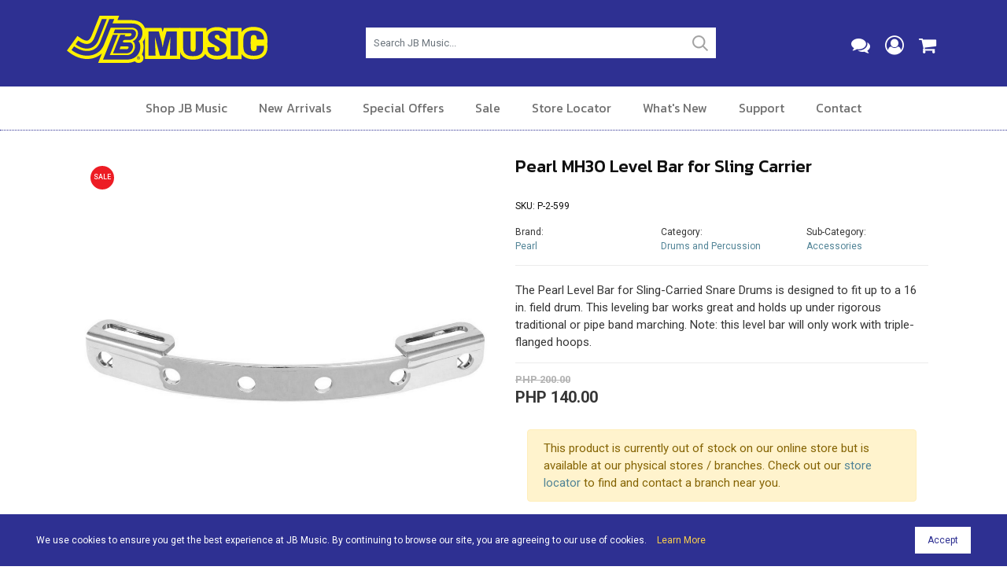

--- FILE ---
content_type: text/html; charset=utf-8
request_url: https://www.jbmusic.com.ph/shop/product/p-2-599/
body_size: 11517
content:

<!DOCTYPE HTML>
<html lang="en">
<head>
<meta http-equiv="Content-Type" content="text/html; charset=utf-8">
<meta name="viewport" content="width=device-width, initial-scale=1.0"/>
<title>Pearl MH30 Level Bar for Sling Carrier - JB Music</title>
<meta name="description" content="The Pearl MH30 Level Bar for Sling-Carried Snare Drums is designed to fit up to a 16 in. field drum. This leveling bar works great and holds up under rigorous traditional or pipe band marching. Note: this level bar will only work with triple-flanged hoops." />
<meta property="og:title" content="Pearl MH30 Level Bar for Sling Carrier" />
<meta property="og:description" content="The Pearl MH30 Level Bar for Sling-Carried Snare Drums is designed to fit up to a 16 in. field drum. This leveling bar works great and holds up under rigorous traditional or pipe band marching. Note: this level bar will only work with triple-flanged hoops." />
<meta property="og:image" content="https://www.jbmusic.com.ph/__resources/webdata/images/products/684_og_.jpg" />
<link rel="canonical" href="https://www.jbmusic.com.ph/shop/product/p-2-599/">

<meta property="og:type" content="website" />
<link rel="icon" type="image/png" href="https://rushhourcdn.azureedge.net/jbmusic/favicon-64x64.png" sizes="64x64" />
<link rel="icon" type="image/png" href="https://rushhourcdn.azureedge.net/jbmusic/favicon-32x32.png" sizes="32x32" />
<link rel="icon" type="image/png" href="https://rushhourcdn.azureedge.net/jbmusic/favicon-16x16.png" sizes="16x16" />
<link rel="apple-touch-icon" href="https://rushhourcdn.azureedge.net/jbmusic/apple-touch-icon.png"/>
<link rel="apple-touch-icon" sizes="76x76" href="https://rushhourcdn.azureedge.net/jbmusic/apple-touch-icon-76x76.png"/>
<link rel="apple-touch-icon" sizes="120x120" href="https://rushhourcdn.azureedge.net/jbmusic/apple-touch-icon-120x120.png"/>
<link rel="apple-touch-icon" sizes="152x152" href="https://rushhourcdn.azureedge.net/jbmusic/apple-touch-icon-152x152.png"/>

<link rel="stylesheet" href="https://rushhourcdn.azureedge.net/jbmusic/css/bootstrap.min.css" type="text/css"/>
<link rel="stylesheet" href="/css/font-awesome.min.css">
<link rel="stylesheet" href="/css/simple-line-icons.css">
<link rel="stylesheet" href="https://rushhourcdn.azureedge.net/jbmusic/css/magnific-popup.css">
<link rel="stylesheet" href="https://rushhourcdn.azureedge.net/jbmusic/css/cookit.css" />
<link rel="preconnect" href="https://fonts.gstatic.com">
<link href="https://fonts.googleapis.com/css2?family=Kanit:ital,wght@0,300;0,400;0,500;0,600;1,300;1,400;1,500;1,600&display=swap" rel="stylesheet">
<link href="https://fonts.googleapis.com/css2?family=Roboto:ital,wght@0,300;0,400;0,500;0,700;1,300;1,400;1,500;1,700&display=swap" rel="stylesheet">
<link rel="stylesheet" href="/css/style.css" type="text/css"/>



<!-- bof head scripts -->

<!-- eof head scripts -->

<!-- Google Analytics -->
<!-- Google tag (gtag.js) -->
<script async src="https://www.googletagmanager.com/gtag/js?id=G-853B11D9L3"></script>
<script>
  window.dataLayer = window.dataLayer || [];
  function gtag(){dataLayer.push(arguments);}
  gtag('js', new Date());

  gtag('config', 'G-853B11D9L3');
</script>

<script type="text/javascript">ga('ec:addProduct', { 'id': 'P-2-599', 'name': 'Pearl MH30 Level Bar for Sling Carrier', 'category': 'Drums and Percussion', 'brand': 'Pearl', 'variant': 'Pearl MH30 Level Bar for Sling Carrier', 'price': 140.00, 'currency': 'PHP' }); 
 ga('ec:setAction', 'detail'); 
 ga('send', 'pageview');</script>
<script type="text/javascript">
 gtag("event", "view_item", { 
 currency: "PHP", 
value: "200.00", 
items: [ 
{ 
item_id: "P-2-599", 
item_name: "Pearl MH30 Level Bar for Sling Carrier", 
affiliation: "JB Music", 
currency: "PHP", 
discount: "60.00", 
item_brand: "Pearl",  
item_category: "Drums and Percussion",  
item_category2: "Accessories",  
item_variant: "",  
price: 140.00, 
quantity: 1 
} ] }); </script>


</head>

<body>


<form name="aspnetForm" method="post" action="./" id="aspnetForm">
<div>
<input type="hidden" name="__VIEWSTATE" id="__VIEWSTATE" value="/[base64]/GVIE4KGISc=" />
</div>

<script type="text/javascript">
//<![CDATA[
var theForm = document.forms['aspnetForm'];
if (!theForm) {
    theForm = document.aspnetForm;
}
function __doPostBack(eventTarget, eventArgument) {
    if (!theForm.onsubmit || (theForm.onsubmit() != false)) {
        theForm.__EVENTTARGET.value = eventTarget;
        theForm.__EVENTARGUMENT.value = eventArgument;
        theForm.submit();
    }
}
//]]>
</script>


<script src="/WebResource.axd?d=Y9D6DREvAWqUIej1WHtmny_zZT1Q9JTyP323Lq9pUmt1BxyN10ueZtYBt0Au9VJ_1Ptjf06Qo1E-UfEraOJQjidYqIjqqvnp1WNSeZnDgLM1&amp;t=638901284248157332" type="text/javascript"></script>

<div>

	<input type="hidden" name="__VIEWSTATEGENERATOR" id="__VIEWSTATEGENERATOR" value="8218FCFE" />
	<input type="hidden" name="__SCROLLPOSITIONX" id="__SCROLLPOSITIONX" value="0" />
	<input type="hidden" name="__SCROLLPOSITIONY" id="__SCROLLPOSITIONY" value="0" />
	<input type="hidden" name="__EVENTTARGET" id="__EVENTTARGET" value="" />
	<input type="hidden" name="__EVENTARGUMENT" id="__EVENTARGUMENT" value="" />
</div>
<!-- bof header desktop -->
<div class="header-desktop hidemobile">
<div class="container">
<div class="row">

<!-- bof logo area -->
<div class="col-md-3">
<div class="header-desktop-logo">
<a href="/"><img src="https://rushhourcdn.azureedge.net/jbmusic/images/logo.svg" alt="JB Music"></a>
</div>
</div>
<!-- eof logo area -->

<div class="col-md-1">&nbsp;</div>

<!-- bof search area -->
<div class="col-md-5">
<div class="header-desktop-search">
<div class="form-group">
<input type="text" value="" class="form-control" autocomplete="off" maxlength="20" placeholder="Search JB Music..." id="txtSearch" name="txtSearch" onclick="javascript:searchclick();">
</div>
</div>
</div>
<!-- eof sarch area -->


<!-- bof icons area -->
<div class="col-md-3">
<div class="header-desktop-icons">
<ul>
<li><a href="/contact/"><i class="fa fa-comments" aria-hidden="true"></i></a></li>
<li><a href="/my-account/"><i class="fa fa-user-circle-o" aria-hidden="true"></i></a></li>
<li><a href="/cart/"><i class="fa fa-shopping-cart" aria-hidden="true"></i></a> </li>
</ul>
</div>
</div>
<!-- eof icons area -->

</div>
</div>
</div>
<!-- eof header desktop -->

<!-- bof desktop nav -->
<div class="hidden-xs hidden-sm hidemobile">
<div class="navbar-desktop">
<div class="container">
<div class="row">

<div class="col-md-12">
<div class="mainnav-desktop">
<!-- bof nav -->
<ul class="nav-desktop">
<li>
<a href="#" class="desktopmenu-section">Shop JB Music</a>
<div class="desktopmenu-flyout">
<div class="row">

<div class="col-md-3">
<h3><a href="/shop/guitars/">Guitars</a></h3>
<ul>
<li><a href="/shop/guitars/electric-guitars/">Electric</a></li>
<li><a href="/shop/guitars/acoustic-guitars/">Acoustic</a></li>
<li><a href="/shop/guitars/bass-guitars/">Bass</a></li>
<li><a href="/shop/guitars/ukuleles/">Ukuleles</a></li>
</ul>
</div>

<div class="col-md-3">
<h3><a href="/shop/amplifiers/">Amplifiers</a></h3>
<ul>
<li><a href="/shop/amplifiers/guitar-amplifiers/">Guitar Amplifiers</a></li>
<li><a href="/shop/amplifiers/bass-guitar-amplifiers/">Bass Amplifiers</a></li>
<li><a href="/shop/amplifiers/keyboard-amplifiers/">Keyboards Amplifiers</a></li>
</ul>
</div>

<div class="col-md-3">
<h3><a href="/shop/effects-and-pedals/">Effects &amp; Pedals</a></h3>
<ul>
<li><a href="/shop/effects-and-pedals/guitar-effects/">Guitar Effects &amp; Pedals</a></li>
<li><a href="/shop/effects-and-pedals/bass-guitar-effects/">Bass Effects &amp; Pedals</a></li>
<li><a href="/shop/effects-and-pedals/vocal-effects/">Vocal Effects</a></li>
</ul>
</div>

<div class="col-md-3">
<h3><a href="/shop/lifestyle/">Lifestyle</a></h3>
<ul>
<li><a href="/shop/lifestyle/headphones/">Headphones</a></li>
<li><a href="/shop/lifestyle/earphones/">Earphones</a></li>
<li><a href="/shop/lifestyle/bluetooth-speakers/">Bluetooth Speakers</a></li>
</ul>
</div>

<div class="col-md-3">
<h3><a href="/shop/drums-and-percussion/">Drums &amp; Percussion</a></h3>
<ul>
<li><a href="/shop/drums-and-percussion/drum-kits/">Drum Kits</a></li>
<li><a href="/shop/drums-and-percussion/drum-essentials/">Drum Essentials</a></li>
<li><a href="/shop/drums-and-percussion/percussion/">Percussion</a></li>
<li><a href="/shop/drums-and-percussion/">More Drums &amp; Percussion</a></li>
</ul>
</div>

<div class="col-md-3">
<h3><a href="/shop/keyboards/">Keyboards</a></h3>
<ul>
<li><a href="/shop/keyboards/midi-controllers/">MIDI Controllers</a></li>
<li><a href="/shop/keyboards/digital-pianos/">Digital Pianos</a></li>
<li><a href="/shop/keyboards/synthesizers/">Synthesizers</a></li>
<li><a href="/shop/keyboards/keyboard-accessories/">Accessories</a></li>
</ul>
</div>

<div class="col-md-3">
<h3><a href="/shop/computer-audio/">Computer Audio</a></h3>
<ul>
<li><a href="/shop/computer-audio/dj-software/">Software</a></li>
<li><a href="/shop/computer-audio/dj-controllers/">DJ Controllers</a></li>
<li><a href="/shop/computer-audio/dj-headphones/">DJ Headphones</a></li>
<li><a href="/shop/computer-audio/">More Computer Audio</a></li>
</ul>
</div>

<div class="col-md-3">
<h3><a href="/shop/recording/">Recording</a></h3>
<ul>
<li><a href="/shop/recording/recoding-interfaces/">Recording Interfaces</a></li>
<li><a href="/shop/recording/recording-preamps/">Recording Pre-amps</a></li>
<li><a href="/shop/recording/recording-software/">Recording Software</a></li>
<li><a href="/shop/recording/">More Recording</a></li>
</ul>
</div>

<div class="col-md-3">
<h3><a href="/shop/orchestral/">Orchestral</a></h3>
<ul>
<li><a href="/shop/orchestral/brass/">Brass</a></li>
<li><a href="/shop/orchestral/woodwind/">Woodwind</a></li>
<li><a href="/shop/orchestral/orchestral-percussion/">Percussion</a></li>
<li><a href="/shop/orchestral/">More Orchestral</a></li>
</ul>
</div>

<div class="col-md-3">
<h3><a href="/shop/pro-audio/">Pro-Audio</a></h3>
<ul>
<li><a href="/shop/pro-audio/pro-audio-microphones/">Microphones</a></li>
<li><a href="/shop/pro-audio/processors-and-equalizers/">Processors &amp; Equalizers</a></li>
<li><a href="/shop/pro-audio/pro-audio-amplifiers/">Amplifiers</a></li>
<li><a href="/shop/pro-audio/">More Pro-Audio</a></li>
</ul>
</div>

<div class="col-md-3">
<h3><a href="/shop/accessories/">Accessories</a></h3>
<ul>
<li><a href="/shop/accessories/accessories-strings/">Strings</a></li>
<li><a href="/shop/accessories/accessories-cables/">Cables</a></li>
<li><a href="/shop/accessories/bags-and-cases/">Bags &amp; Cases</a></li>
<li><a href="/shop/accessories/">More Accessories</a></li>
</ul>
</div>

<div class="col-md-3">
<h3><a href="/shop/apparel/">Apparel</a></h3>
<ul>
<li><a href="/shop/apparel/hats-and-caps/">Hats &amp; Caps</a></li>
<li><a href="/shop/apparel/hoodies/">Hoodies</a></li>
<li><a href="/shop/apparel/t-shirts/">T-shirts</a></li>
<li><a href="/shop/apparel/windbreakers/">Wind Breakers</a></li>
</ul>
</div>

</div>
</div>

</li>
<li><a href="/new-arrivals/">New Arrivals</a></li>
<li><a href="/special-offers/">Special Offers</a></li> 
<li><a href="/sale/">Sale</a></li> 
<li><a href="/store-locator/">Store Locator</a></li> 
<li><a href="/in-tune-with-jb-music/">What's New</a></li> 
<li>
<a href="#" class="desktopmenu-section">Support</a>
<div class="desktopmenu-flyout">
<div class="row">

<div class="col-md-2">
<p>
<a href="/faq/">Frequently Asked Questions</a>
</p>
</div>

<div class="col-md-2">
<p>
<a href="/terms-and-conditions/">Terms &amp; Conditions</a>
</p>
</div>

<div class="col-md-2">
<p>
<a href="/shipping-information/">Shipping Information</a>
</p>
</div>

<div class="col-md-2">
<p>
<a href="/payment-methods/">Payment Methods</a>
</p>
</div>

<div class="col-md-2">
<p>
<a href="/returns/">Returns &amp; Exchanges</a>
</p>
</div>
<div class="col-md-2">
<p>
<a href="/order-status/">Order Status</a>
</p>
</div>


</div>
</div>
</li> 
<li><a href="/contact/">Contact</a></li> 
</ul>
<!-- eof nav -->
</div>
</div>

</div>
</div>

</div>
</div>
<!-- eof desktop nav -->

<!-- bof mobile header -->
<div class="showmobile-nav">
<div class="mobile-header">
<div class="container">
<div class="row">

<div class="col-md-12 col-12">
<div class="mobile-header-logo">
<a href="/"><img src="https://rushhourcdn.azureedge.net/jbmusic/images/logo.svg" alt="JB Music"></a>
</div>
<div class="mobile-menu-icon">
<a id="left-panel-link" href="#left-panel"><i class="fa fa-bars" aria-hidden="true"></i></a>
</div>
<div class="mobile-cart-icon">
<a href="/cart/"><i class="fa fa-shopping-cart" aria-hidden="true"></i></a> 
</div>

</div>

</div>
</div>

<!-- bof mobile nav -->
<div id="left-panel" class="thepanel">
<div class="mobilenav">
<ul>
<li><a href="/cart/"><i class="fa fa-shopping-cart" aria-hidden="true"></i> Shopping Cart</a></li>
<li>
<a role="button" data-toggle="collapse" href="#shop-jbmusic" aria-expanded="true" aria-controls="shop-jbmusic">Shop JB Music <i class="fa fa-angle-down" aria-hidden="true"></i></a>
<div id="shop-jbmusic" class="panel-collapse collapse">
<ul>
<li>
<a role="button" data-toggle="collapse" href="#shop-guitars" aria-expanded="true" aria-controls="shop-guitars">Guitars <i class="fa fa-angle-down" aria-hidden="true"></i></a>
<div id="shop-guitars" class="panel-collapse collapse">
<ul>
<li><a href="/shop/guitars/electric-guitars/">Electric</a></li>
<li><a href="/shop/guitars/acoustic-guitars/">Acoustic</a></li>
<li><a href="/shop/guitars/bass-guitars/">Bass</a></li>
<li><a href="/shop/guitars/ukuleles/">Ukuleles</a></li>
</ul>
</div>
</li>
<li>
<a role="button" data-toggle="collapse" href="#shop-amplifiers" aria-expanded="true" aria-controls="shop-amplifiers">Amplifiers &amp; Effects <i class="fa fa-angle-down" aria-hidden="true"></i></a>
<div id="shop-amplifiers" class="panel-collapse collapse">
<ul>
<li><a href="/shop/amplifiers/guitar-amplifiers/">Guitar Amplifiers</a></li>
<li><a href="/shop/amplifiers/bass-guitar-amplifiers/">Bass Amplifiers</a></li>
<li><a href="/shop/amplifiers/keyboard-amplifiers/">Keyboards Amplifiers</a></li>
</ul>
</div>
</li>
<li>
<a role="button" data-toggle="collapse" href="#shop-effects" aria-expanded="true" aria-controls="shop-effects">Effects &amp; Pedals <i class="fa fa-angle-down" aria-hidden="true"></i></a>
<div id="shop-effects" class="panel-collapse collapse">
<ul>
<li><a href="/shop/effects-and-pedals/guitar-effects/">Guitar Effects &amp; Pedals</a></li>
<li><a href="/shop/effects-and-pedals/bass-guitar-effects/">Bass Effects &amp; Pedals</a></li>
<li><a href="/shop/effects-and-pedals/vocal-effects/">Vocal Effects</a></li>
</ul>
</div>
</li>
<li>
<a role="button" data-toggle="collapse" href="#shop-lifestyle" aria-expanded="true" aria-controls="shop-lifestyle">Lifestyle <i class="fa fa-angle-down" aria-hidden="true"></i></a>
<div id="shop-lifestyle" class="panel-collapse collapse">
<ul>
<li><a href="/shop/lifestyle/headphones/">Headphones</a></li>
<li><a href="/shop/lifestyle/earphones/">Earphones</a></li>
<li><a href="/shop/lifestyle/bluetooth-speakers/">Bluetooth Speakers</a></li>
</ul>
</div>
</li>
<li>
<a role="button" data-toggle="collapse" href="#shop-drums" aria-expanded="true" aria-controls="shop-drums">Drums &amp; Percussion <i class="fa fa-angle-down" aria-hidden="true"></i></a>
<div id="shop-drums" class="panel-collapse collapse">
<ul>
<li><a href="/shop/drums-and-percussion/drum-kits/">Drum Kits</a></li>
<li><a href="/shop/drums-and-percussion/drum-essentials/">Drum Essentials</a></li>
<li><a href="/shop/drums-and-percussion/percussion/">Percussion</a></li>
<li><a href="/shop/drums-and-percussion/">More Drums &amp; Percussion</a></li>
</ul>
</div>
</li>
<li>
<a role="button" data-toggle="collapse" href="#shop-keyboards" aria-expanded="true" aria-controls="shop-keyboards">Keyboards <i class="fa fa-angle-down" aria-hidden="true"></i></a>
<div id="shop-keyboards" class="panel-collapse collapse">
<ul>
<li><a href="/shop/keyboards/midi-controllers/">MIDI Controllers</a></li>
<li><a href="/shop/keyboards/digital-pianos/">Digital Pianos</a></li>
<li><a href="/shop/keyboards/synthesizers/">Synthesizers</a></li>
<li><a href="/shop/keyboards/keyboard-accessories/">Accessories</a></li>
</ul>
</div>
</li>
<li>
<a role="button" data-toggle="collapse" href="#shop-dj" aria-expanded="true" aria-controls="shop-dj">Computer Audio<i class="fa fa-angle-down" aria-hidden="true"></i></a>
<div id="shop-dj" class="panel-collapse collapse">
<ul>
<li><a href="/shop/computer-audio/dj-software/">Software</a></li>
<li><a href="/shop/computer-audio/dj-controllers/">DJ Controllers</a></li>
<li><a href="/shop/computer-audio/dj-headphones/">DJ Headphones</a></li>
<li><a href="/shop/computer-audio/">More Computer Audio</a></li>
</ul>
</div>
</li>
<li>
<a role="button" data-toggle="collapse" href="#shop-recording" aria-expanded="true" aria-controls="shop-recording">Recording <i class="fa fa-angle-down" aria-hidden="true"></i></a>
<div id="shop-recording" class="panel-collapse collapse">
<ul>
<li><a href="/shop/recording/recoding-interfaces/">Recording Interfaces</a></li>
<li><a href="/shop/recording/recording-preamps/">Recording Pre-amps</a></li>
<li><a href="/shop/recording/recording-software/">Recording Software</a></li>
<li><a href="/shop/recording/">More Recording</a></li>
</ul>
</div>
</li>
<li>
<a role="button" data-toggle="collapse" href="#shop-orchestral" aria-expanded="true" aria-controls="shop-orchestral">Orchestral <i class="fa fa-angle-down" aria-hidden="true"></i></a>
<div id="shop-orchestral" class="panel-collapse collapse">
<ul>
<li><a href="/shop/orchestral/brass/">Brass</a></li>
<li><a href="/shop/orchestral/woodwind/">Woodwind</a></li>
<li><a href="/shop/orchestral/orchestral-percussion/">Percussion</a></li>
<li><a href="/shop/orchestral/">More Orchestral</a></li>
</ul>
</div>
</li>
<li>
<a role="button" data-toggle="collapse" href="#shop-proaudio" aria-expanded="true" aria-controls="shop-proaudio">Pro-Audio <i class="fa fa-angle-down" aria-hidden="true"></i></a>
<div id="shop-proaudio" class="panel-collapse collapse">
<ul>
<li><a href="/shop/pro-audio/pro-audio-microphones/">Microphones</a></li>
<li><a href="/shop/pro-audio/processors-and-equalizers/">Processors &amp; Equalizers</a></li>
<li><a href="/shop/pro-audio/pro-audio-amplifiers/">Amplifiers</a></li>
<li><a href="/shop/pro-audio/">More Pro-Audio</a></li>
</ul>
</div>
</li>
<li>
<a role="button" data-toggle="collapse" href="#shop-accessories" aria-expanded="true" aria-controls="shop-accessories">Accessories <i class="fa fa-angle-down" aria-hidden="true"></i></a>
<div id="shop-accessories" class="panel-collapse collapse">
<ul>
<li><a href="/shop/accessories/strings/">Strings</a></li>
<li><a href="/shop/accessories/cables/">Cables</a></li>
<li><a href="/shop/accessories/bags-and-cases/">Bags &amp; Cases</a></li>
<li><a href="/shop/accessories/">More Accessories</a></li>
</ul>
</div>
</li>
<li>
<a role="button" data-toggle="collapse" href="#shop-apparel" aria-expanded="true" aria-controls="shop-apparel">Apparel <i class="fa fa-angle-down" aria-hidden="true"></i></a>
<div id="shop-apparel" class="panel-collapse collapse">
<ul>
<li><a href="/shop/apparel/hats-and-caps/">Hats &amp; Caps</a></li>
<li><a href="/shop/apparel/hoodies/">Hoodies</a></li>
<li><a href="/shop/apparel/t-shirts/">T-shirts</a></li>
<li><a href="/shop/apparel/windbreakers/">Wind Breakers</a></li>
</ul>
</div>
</li>
</ul>
</div>
</li>
<li><a href="/shop/brands/">Shop by Brand</a></li>
<li><a href="/new-arrivals/">New Arrivals</a></li>
<li><a href="/special-offers/">Special Offers</a></li> 
<li><a href="/sale/">Sale</a></li> 
<li><a href="/store-locator/">Store Locator</a></li> 
<li><a href="/in-tune-with-jb-music/">What's New</a></li>
<li>
<a role="button" data-toggle="collapse" href="#shop-support" aria-expanded="true" aria-controls="shop-support">Customer Support <i class="fa fa-angle-down" aria-hidden="true"></i></a>
<div id="shop-support" class="panel-collapse collapse">
<ul>
<li><a href="/faq/">FAQ</a></li>
<li><a href="/terms-and-conditions/">Terms &amp; Conditions</a></li>
<li><a href="/shipping-information/">Shipping Information</a></li>
<li><a href="/payment-methods/">Payment Methods</a></li>
<li><a href="/returns/">Returns &amp; Exchanges</a></li>
<li><a href="/order-status/">Order Status</a></li>
</ul>
</div>
</li>
<li><a href="/about/">About</a></li> 
<li><a href="/careers/">Careers</a></li>
<li><a href="/contact/">Contact</a></li> 
<li><a href="/my-account/"><i class="fa fa-user-circle-o" aria-hidden="true"></i> Sign In</a></li>
</ul>
</div>
</div>
<!-- eof mobile nav -->

</div>
</div>
<!-- eof mobile header -->

<!-- bof mobile search -->
<div class="showmobile mobile-search">
<div class="container">
<div class="row">
<div class="col-md-12">
<div class="form-group">
<input type="text" value="" class="form-control" autocomplete="off" maxlength="20" placeholder="Search JB Music..." id="txtSearchBox" name="txtSearchBox" onclick="javascript:searchmobile();">
</div>
</div>
</div>
</div>
</div>
<!-- eof mobile search -->



<!-- bof inner page content area -->
<div class="inner-content-area">
<div class="container">
<div class="row">
<div class="col-md-12">

<!-- bof product main -->
<div class="container">
<div class="row">

<!-- bof product image slider -->
<div class="col-lg-6 col-12 vert-offset-bottom-2">
<div class="product-slider">

<div id="carousel-product" class="carousel slide" data-ride="carousel">
  
<div class="carousel-inner" role="listbox">



<!-- photo item -->
<div class="carousel-item active">
<span class="zoom" id="ex5480">
<img src="/__resources/webdata/images/product-gallery/5480_684.jpg" alt="Pearl MH30 Level Bar for Sling Carrier">
</span>
</div>
<!-- photo item -->

    
</div>

  <!-- Carousel Controls -->  
  <a class="carousel-control-prev" href="#carousel-product" role="button" data-slide="prev">
    <span><i class="fa fa-angle-left" aria-hidden="true"></i></span>
    <span class="sr-only">Previous</span>
  </a>
  <a class="carousel-control-next" href="#carousel-product" role="button" data-slide="next">
    <span><i class="fa fa-angle-right" aria-hidden="true"></i></span>
    <span class="sr-only">Next</span>
  </a>  
  <!-- Carousel Controls -->
  
<!-- new and sale markers -->  
  
<!-- bof marker sale/new -->
<div id="ctl00_pageContent_pnlIsSale" class="marker-sale">
	
<p>Sale</p>

</div>
<!-- bof marker sale/new -->

<!-- new and sale markers -->

<!-- new and sale markers -->  



</div>

</div>
</div>
<!-- eof product image slider -->

<!-- bof product details and add to cart -->
<div class="col-lg-6 col-12 vert-offset-bottom-2">

<div class="product-details-name">
<h1>Pearl MH30 Level Bar for Sling Carrier</h1>
</div>

<div class="row vert-offset-top-1">

<div class="col-md-6">
<div class="product-details-sku">
<p>SKU:   P-2-599</p>
</div>
</div>

</div>

<div class="row vert-offset-top-1">

<div class="col-md-4 col-6">
<div class="product-details-brand">
<p>Brand:
<br>
<a href="/shop/brands/pearl/">Pearl</a>
</p>
</div>
</div>

<div class="col-md-4 col-6">
<div class="product-details-brand">
<p>
Category: 
<br>
<a href="/shop/drums-and-percussion/">Drums and Percussion</a>
</p>
</div>
</div>

<div class="col-md-4 col-6">
<div class="product-details-brand">
<p>
Sub-Category: 
<br>
<a href="/shop/drums-and-percussion/drum-accessories/">Accessories</a>
</p>
</div>
</div>

</div>

<!-- bof description -->
<div class="row vert-offset-top-1">
<div class="col-md-12">
<div class="product-desc">

<div class="static-content">
<!-- bof summary -->
The Pearl Level Bar for Sling-Carried Snare Drums is designed to fit up to a 16 in. field drum. This leveling bar works great and holds up under rigorous traditional or pipe band marching. Note: this level bar will only work with triple-flanged hoops.
<!-- eof summary -->
</div>

</div>
</div>
</div>
<!-- eof description -->

<!-- bof panel price -->
 

 
<div id="ctl00_pageContent_pnlSale" class="product-details-price">
	
<h3 class="sale-price">PHP 200.00</h3>
<h3>PHP 140.00</h3>

</div>
<!-- eof panel price -->

<!-- bof add to cart -->



<div class="row">
<div class="col-md-12">
 


<div id="ctl00_pageContent_pnlOutOfStockAvailableAtStore" class="col-md-12 col-sm-12">
	
                                            <div class="alert alert-warning">
                                                <!-- bof not available -->
                                                <p>This product is currently out of stock on our online store but is available at our physical stores / branches. Check out our <a href="/store-locator/">store locator</a> to find and contact a branch near you.</p>
                                                <!-- eof not available -->
                                            </div>
                                        
</div>
                                        
</div>
</div>

<!-- eof add to cart-->



</div>
<!-- bof product details and add to cart -->

</div>
</div>
<!-- bof product main -->

<!-- bof descrition / details -->
<div class="product-desc-details-area">
<div class="container">
<div class="row">
<div class="col-md-12">

<!-- bof product details section -->
<div class="product-details">

 
<!-- tabs -->
<ul class="nav nav-tabs" id="ProductDetailsTabs" role="tablist">

  <li class="nav-item">
    <a class="nav-link active" id="productdesc-tab" data-toggle="tab" href="#productdesc" role="tab" aria-controls="productdesc" aria-selected="true">Description</a>
  </li>
  
  <li class="nav-item">
    <a class="nav-link" id="productspecs-tab" data-toggle="tab" href="#productspecs" role="tab" aria-controls="productspecs" aria-selected="false">Specifications</a>
  </li>
  
</ul>
<!-- tabs -->

<div class="tab-content" id="ProductDetailsTabsContent">

<!-- tab description -->
<div class="tab-pane fade show active" id="productdesc" role="tabpanel" aria-labelledby="productdesc-tab">
<div class="product-tab-content static-content">
<!-- description content -->
<p>The Pearl Level Bar for Sling-Carried Snare Drums is designed to fit up to a 16 in. field drum. This leveling bar works great and holds up under rigorous traditional or pipe band marching. This level bar will only work with triple-flanged hoops.</p>
<!-- description content -->
</div>
</div>
<!-- tab description -->
  
 <!-- tab specs --> 
 <div class="tab-pane fade" id="productspecs" role="tabpanel" aria-labelledby="productspecs-tab">
 <div class="product-tab-content static-content">
 <!-- specs content -->
<p>MH-30 Specifications:</p>
<p>Name: Pearl Level Bar for Sling Carried Drums<br />Brand: Pearl<br />Model #: MH-30<br />UPC Code: 633816114670<br />Sold By: each<br />Part Type: Marching Snare Drum</p>
 <!-- specs content -->
 </div>
 </div>
  <!-- tab specs --> 
  
  
</div>

</div>
<!-- eof product details section -->



</div>
</div>
</div>
</div>
<!-- eof description / details -->




</div>
</div>
</div>
</div>
<!-- bof inner page content area -->



<!-- Add to Cart Modal -->
<div class="modal fade" id="AddToCartModal" tabindex="-1" role="dialog" aria-labelledby="AddToCartModal" aria-hidden="true">
<div class="modal-dialog">
<div class="modal-body">
<div class="modal-content">
<div class="modal-header">
<h3 class="modal-title" id="CheckoutLabel">Item /s Added to Cart</h3>
<button type="button" class="close" data-dismiss="modal" aria-hidden="true">&times;</button>
</div>
<div class="modal-body">

<div class="row">

<div class="col-md-6">
<h3>Continue Shopping</h3>
<p class="vert-offset-bottom-1">
Click on the button below to continue shopping.
</p>
<div class="form-group">
<div class="form-btn">
<input type="button" class="button-outline-grey-small" value="Continue Shopping" onclick="javascript:location.href='/shop/product/p-2-599/';"> 
</div>
</div>
</div>

<div class="col-md-6">
<h3>View Your Shopping Cart</h3>
<p class="vert-offset-bottom-1">
Click on the button below to view the contents of your shopping cart.
</p>
<div class="form-group">
<div class="form-btn">
<input type="button" class="button-outline-grey-small" value="Go To Shopping Cart" onclick="javascript:location.href='/cart/';">
</div>
</div>
</div>

</div>
						
</div>
</div>
</div>
</div>
</div>
<!-- eof Add to Cart Modal -->

<script type="application/ld+json">
{
  "@context": "http://schema.org/",
  "@type": "Product",
  "name": "Pearl MH30 Level Bar for Sling Carrier",
  "image": "https://www.jbmusic.com.ph/__resources/webdata/images/products/684.jpg",
  "url": "https://www.jbmusic.com.ph/shop/product/p-2-599/",
  "description": "The Pearl MH30 Level Bar for Sling-Carried Snare Drums is designed to fit up to a 16 in. field drum. This leveling bar works great and holds up under rigorous traditional or pipe band marching. Note: this level bar will only work with triple-flanged hoops.",
  "sku": "P-2-599",
  "brand": {
    "@type": "Brand",
    "name": "Pearl"
  },
  
   "offers": {
    "@type": "Offer",
    "priceCurrency": "PHP",
    "price": "140.00",
    "priceValidUntil": "2025-01-01",
    "itemCondition": "http://schema.org/newCondition",
    "availability": "http://schema.org/InStock",
	"url": "https://www.jbmusic.com.ph/shop/product/p-2-599/",
    "seller": {
      "@type": "Organization",
      "name": "JB Music"
    }
  }
}
</script>




<!-- bof subfooter -->
<div class="bbo-subfooter">
<div class="container">

<div class="row">

<div class="col-md-3">
<div class="subfooter-widget">
<h4>Shop JB Music</h4>
<ul>
<li><a href="/shop/guitars/">Guitars</a></li>
<li><a href="/shop/amplifiers/">Amplifiers</a></li>
<li><a href="/shop/effects-and-pedals/">Effects &amp; Pedals</a></li>
<li><a href="/shop/lifestyle/">Lifestyle</a></li>
<li><a href="/shop/drums-and-percussion/">Drums &amp; Percussion</a></li>
<li><a href="/shop/keyboards/">Keyboards</a></li>
<li><a href="/shop/dj-equipment/">Computer Audio</a></li>
<li><a href="/shop/recording/">Recording</a></li>
<li><a href="/shop/orchestral/">Orchestral</a></li>
<li><a href="/shop/pro-audio/">Pro-Audio</a></li>
<li><a href="/shop/accessories/">Accessories</a></li>
</ul>
</div>
</div>

<div class="col-md-3">
<div class="subfooter-widget">
<h4>More From JB Music</h4>
<ul>
<li><a href="/shop/brands/">Shop by Brand</a></li>
<li><a href="/new-arrivals/">New Arrivals</a></li>
<li><a href="/special-offers/">Special Offers</a></li> 
<li><a href="/sale/">Sale</a></li> 
<li><a href="/store-locator/">Store Locator</a></li> 
<li><a href="/in-tune-with-jb-music/">What's New</a></li>
<li><a href="/about/">About</a></li> 
<li><a href="/careers/">Careers</a></li> 
</ul>
</div>
</div>

<div class="col-md-3">
<div class="subfooter-widget">
<h4>Customer Service</h4>
<ul>
<li><a href="/faq/">Frequently Asked Questions</a></li>
<li><a href="/terms-and-conditions/">Terms &amp; Conditions</a></li>
<li><a href="/shipping-information/">Shipping Information</a></li>
<li><a href="/payment-methods/">Payment Methods</a></li>
<li><a href="/returns/">Returns &amp; Exchanges</a></li>
<li><a href="/order-status/">Order Status</a></li>
</ul>
</div>
</div>

<div class="col-md-3">
<h4>Contact Us</h4>
<ul>
<li><span aria-hidden="true" class="icon-screen-smartphone"></span> &nbsp; <a href="tel:+63925 8608016">+63 925 860 8016</a> </li>
<li><span aria-hidden="true" class="icon-envelope"></span> &nbsp; <a href="mailto:jbmsionline@gmail.com">jbmsionline@gmail.com</a></li>
<li><span aria-hidden="true" class="icon-bubbles"></span> &nbsp; <a href="/contact/">Send us a message</a></li>
<li style="margin-top:20px;">
<a href="https://www.facebook.com/JBMusicPh" target="_blank"><i class="fa fa-facebook" aria-hidden="true"></i> &nbsp; @JBMusicPh</a>
</li>
<li style="margin-top:20px;">
<a href="https://www.instagram.com/jbmusicphilippines/" target="_blank"><i class="fa fa-instagram" aria-hidden="true"></i> &nbsp; @jbmusicphilippines</a>
</li>
</ul>
</div>

</div>

</div>
</div>
<!-- eof subfooter -->

<!-- bof footer -->
<div class="bbo-footer">
<div class="container">

<div class="row">

<div class="col-md-4">
<div class="bbo-footer-links">
<ul>
<li><a href="/privacy-policy/">Privacy Policy</a></li>
<li><a href="/disclaimer/">Disclaimer</a></li>
<li><a href="/contact/">Contact</a></li>
</ul>
</div>
</div>

<div class="col-md-4">
<div class="logo-footer">
<img src="/images/logo.svg" class="logo-footer" alt="JB Music">
</div>
</div>

<div class="col-md-4">
<div class="footer-copyright">
<p>
&copy; JB Music. All rights reserved.
</p>
</div>
</div>

</div>

</div>
</div>
<!-- eof footer -->

<!-- scripts -->

<script src="https://rushhourcdn.azureedge.net/jbmusic/js/jquery.min.js"></script>
<script src="https://rushhourcdn.azureedge.net/jbmusic/js/popper.min.js"></script>
<script src="https://rushhourcdn.azureedge.net/jbmusic/js/bootstrap.min.js"></script>
<script src="https://rushhourcdn.azureedge.net/jbmusic/js/jquery.panelslider.min.js"></script>
<script src="https://rushhourcdn.azureedge.net/jbmusic/js/jquery.magnific-popup.js"></script>
<script src="https://rushhourcdn.azureedge.net/jbmusic/js/jquery.zoom.min.js"></script>
<script src="/js/scripts.js"></script>

<script>

</script>

<script>fbq('track', 'ViewContent', {  content_name: 'Pearl MH30 Level Bar for Sling Carrier',  content_category: 'Drums and Percussion',  content_ids: ['P-2-599'], content_type: 'product', value: '140.00',  currency: 'PHP' });</script>
<script><script type="text/javascript">ga('ec:addProduct', { 'id': 'P-2-599', 'name': 'Pearl MH30 Level Bar for Sling Carrier', 'category': 'Drums and Percussion', 'brand': 'Pearl', 'variant': 'Pearl MH30 Level Bar for Sling Carrier', 'price': 140.00, 'currency': 'PHP' }); 
 ga('ec:setAction', 'detail'); 
 ga('send', 'pageview');</script></script>
<script>
    $(function () {


        $(".btn-block-ui").click(function () {
            if (Page_IsValid) {

                //hide modal
                $(".modal").modal('hide');

                $(".sk-fading-circle").css('display', 'block');
                $.blockUI({ css: {
                    border: 'none',
                    padding: '15px',
                    backgroundColor: 'transparent',

                    '-webkit-border-radius': '10px',
                    '-moz-border-radius': '10px',
                    opacity: .5,
                    color: '#FF0000'
                },

                    message: $(".sk-fading-circle")
                });


            }

        });

    });
</script>

<script>

    document.addEventListener("DOMContentLoaded", function (event) {
        //your code to run since DOM is loaded and ready
        window.setTimeout(function () {
            document.getElementById('txtSearchBox').focus();
        }, 1000);
    });

    function FocusTextBox() {
        window.setTimeout(function () {
            document.getElementById('txtSearchBox').focus();
        }, 1000);
    }



    function searchclick() {
        if (document.getElementById('txtSearchBox').value != '' && document.getElementById('txtSearchBox').value.length > 1) {
            location.href = "/search/?_k=" + document.getElementById('txtSearchBox').value;
        }
    }


    function searchmobile() {
        if ((event.keyCode == 13)) {
            if (document.getElementById('txtSearchBox').value != '' && document.getElementById('txtSearchBox').value.length > 1) {

                location.href = "/search/?_k=" + document.getElementById('txtSearchBox').value;
            }
        }
    }


    $("#txtSearch").keypress(function (event) {

        if (event.which == 13) {
            if (document.getElementById('txtSearch').value != '' && document.getElementById('txtSearch').value.length > 1) {
                location.href = "/search/?_k=" + document.getElementById('txtSearch').value;
            }

        }
    });

    $("#txtSearchBox").keypress(function (event) {


        if (event.which == 13) {
            if (document.getElementById('txtSearchBox').value != '' && document.getElementById('txtSearchBox').value.length > 1) {
                location.href = "/search/?_k=" + document.getElementById('txtSearchBox').value;
            }
        }
    });


    function searchKeyUp() {
        var _keyword = document.getElementById('txtSearchBox').value;
        document.getElementById('divMyList').innerHTML = "";
        if (_keyword != "") {
            $.ajax({
                type: "POST",
                url: "/search/default.aspx/SearchKeyword",
                data: JSON.stringify({ dataList: _keyword }),
                dataType: "json",
                contentType: "application/json; charset=utf-8",
                success: function (data) {
                    console.log(data.d);
                    document.getElementById('divMyList').innerHTML = data.d;
                }
            })
        }
        else
            document.getElementById('divMyList').innerHTML = "";

    };

    function clickSearchName(value) {
        var _id = 'searchNameVal_' + value;
        document.getElementById('txtSearchBox').value = document.getElementById(_id).childNodes[0].textContent;
        document.getElementById('divMyList').innerHTML = "";
        searchclick();
    }

</script>
<!-- product page carousel only -->
<script>
    $('#carousel-product').carousel({
        interval: false,
        pause: true
    })
</script>

<!-- product zoom function -->
<script>
    $(document).ready(function () {
       $('#ex5480').zoom(); 

    });
</script>



<script type="text/javascript">
//<![CDATA[

theForm.oldSubmit = theForm.submit;
theForm.submit = WebForm_SaveScrollPositionSubmit;

theForm.oldOnSubmit = theForm.onsubmit;
theForm.onsubmit = WebForm_SaveScrollPositionOnSubmit;
//]]>
</script>
</form>

<!-- Cookie banner -->

<script src="https://rushhourcdn.azureedge.net/jbmusic/js/cookit.js"></script>

<script>
      $(document).ready(function() {
        $.cookit({
          linkUrl: "/privacy-policy/",
		  linkText: "Learn More",
		  backgroundColor: '#2e3092',
		  lifetime: 60,
		  messageText: "We use cookies to ensure you get the best experience at JB Music. By continuing to browse our site, you are agreeing to our use of cookies.",
		  buttonText: "Accept",
		  buttonColor: '#ffffff',
		  buttonTextColor:'#2e3092'
        });
      });
</script>


<!-- Cookie banner -->

<!--Start of Tawk.to Script-->
<script type="text/javascript">
var Tawk_API=Tawk_API||{}, Tawk_LoadStart=new Date();
(function(){
var s1=document.createElement("script"),s0=document.getElementsByTagName("script")[0];
s1.async=true;
s1.src='https://embed.tawk.to/6823f7c1c1238219163b0bd4/1ir67vj9n';
s1.charset='UTF-8';
s1.setAttribute('crossorigin','*');
s0.parentNode.insertBefore(s1,s0);
})();
</script>
<!--End of Tawk.to Script-->

</body>
</html>


--- FILE ---
content_type: application/javascript
request_url: https://www.jbmusic.com.ph/js/scripts.js
body_size: 378
content:

// panel menu

$('#left-panel-link').panelslider();

    $('#right-panel-link').panelslider({
      bodyClass: 'ps-active-right',
      onOpen: function() {
        console.log('right thepanel open');
      }
    });

       $('#left-panel, #right-panel').on('psBeforeOpen psOpen psBeforeClose psClose', function(e) {
      console.log(e.type, e.target.getAttribute('id'));
    });
	
	$('.close-panel-left').click(function() {
      $.panelslider.close();
    });

// mouseover

$(function() {
    $('img[data-hover]').hover(function() {
        $(this).attr('tmp', $(this).attr('src')).attr('src', $(this).attr('data-hover')).attr('data-hover', $(this).attr('tmp')).removeAttr('tmp');
    }).each(function() {
        $('<img />').attr('src', $(this).attr('data-hover'));
    });;
});


// content modal

$(function () {
	$('.popup-modal').magnificPopup({
		type: 'inline',
		preloader: false,
		modal: true
	});
	$(document).on('click', '.popup-modal-dismiss', function (e) {
		e.preventDefault();
		$.magnificPopup.close();
	});
});

$('.gallery-item').magnificPopup({
    type: 'image',
    gallery: {
        enabled: true
    }
});

--- FILE ---
content_type: application/javascript
request_url: https://rushhourcdn.azureedge.net/jbmusic/js/cookit.js
body_size: 805
content:
(function($) {
  $.cookit = function(options) {

    // 🎛️ SETTINGS
    var settings = $.extend({
      backgroundColor: '#1c1c1c',
      messageColor: '#fff',
      linkColor: '#fad04c',
      buttonColor: '#fad04c',
      buttonTextColor:'#00000',
      messageText: "<b>Do you hungry ?</b> 🍪 Pursuing navigation on this site, you accept the use of cookies.",
      linkText: "Learn more",
      linkUrl: "https://www.cookiesandyou.com",
      buttonText: "I accept",
      lifetime: 365
    }, options);
    
    // 🎯 DOM ITEMS
    const body = $("body");
    const banner = $("<div id='cookit'></div>");
    const container = $("<div id='cookit-container'></div>");
    const message = $("<p id='cookit-message'>"+ settings.messageText +"</p>");
    const link = $("<a id='cookit-link' href='" + settings.linkUrl + "' target='_blank'>" + settings.linkText + "</a>");
    const button = $("<a id='cookit-button' href='#'>" + settings.buttonText + "</a>");

    // ✔️ CHECK IF COOKIE ALREADY EXISTS
    if (!getCookie('cookie-consent')) { init(); }

    // ▶️ INITIALISATION
    function init() {
      body.append(banner);
      banner.append(container).css({'background-color': settings.backgroundColor});
      container.append(message.css({'color': settings.messageColor})).append(link.css({'color': settings.linkColor})).append(button.css({'background-color': settings.buttonColor,'color': settings.buttonTextColor}));
    }

    // 👀 EVENT LISTENER (click)
    button.on('click', (e) => {
      e.preventDefault();
      banner.remove();
      setCookie('cookie-consent', 1, settings.lifetime);
    });
    
    // ⚙️ GET COOKIE
    function getCookie(name) {
      const decodedCookie = decodeURIComponent(document.cookie);
      const ca = decodedCookie.split(';');
      name = name + "=";
      for(let i = 0; i < ca.length; i++) {
        let c = ca[i];
        while (c.charAt(0) === ' ') {
          c = c.substring(1);
        }
        if (c.indexOf(name) === 0) {
          return c.substring(name.length, c.length);
        }
      }
    }
    
    // ⚙️ SET COOKIE
    function setCookie(name, value, days) {
      const date = new Date();
      date.setTime(date.getTime() + (days*24*60*60*1000));
      const expires = "expires=" + date.toUTCString();
      document.cookie = name + "=" + value + ";" + expires + ";path=/;Secure";
    }

  };
})(jQuery);
